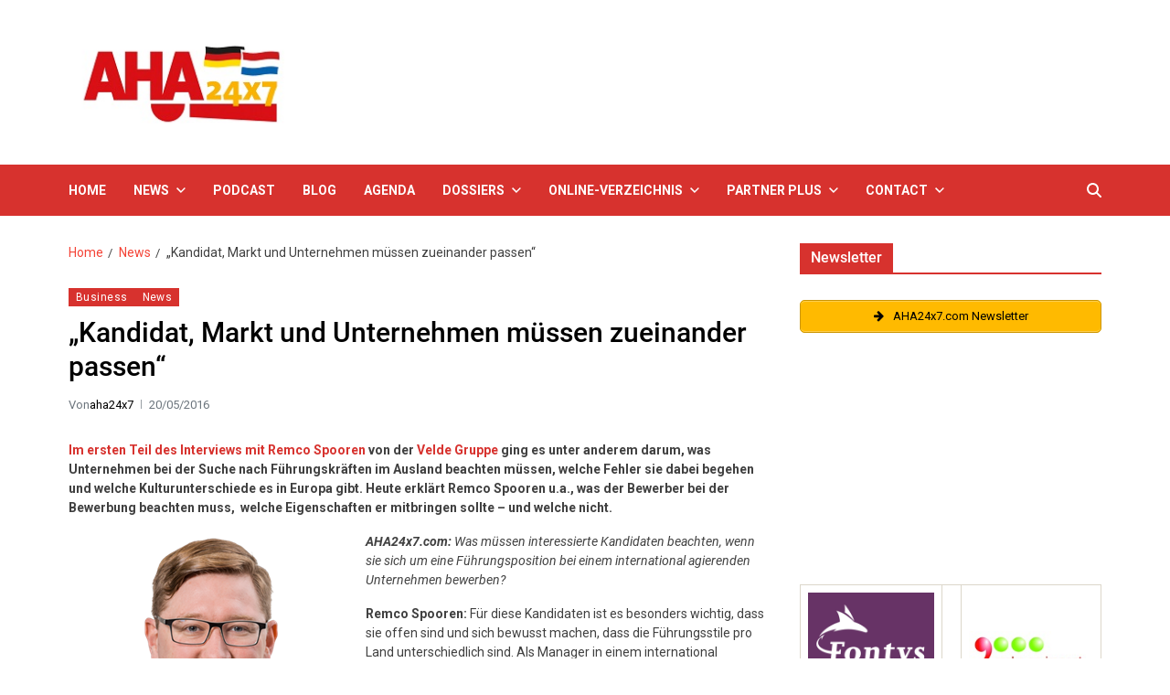

--- FILE ---
content_type: text/css
request_url: https://aha24x7.com/wp-content/themes/eximious-magazine-pro-child/style.css?ver=1.2.0.1734032821
body_size: 762
content:
/*
Theme Name: Eximious Magazine Pro Child
Theme URI: http://unfoldwp.com/products/eximious-magazine/
Template: eximious-magazine-pro
Author: Unfoldwp
Author URI: https://unfoldwp.com/
Description: Eximious Magazine Pro is a multi-purpose WordPress theme. Unlock the potential of your online magazine with stunning design, flexibility, and robust features that captivates your audience and keeps them coming back for more.
Tags: blog,one-column,two-columns,left-sidebar,right-sidebar,custom-colors,custom-background,custom-logo,custom-menu,e-commerce,custom-header,grid-layout,featured-images,footer-widgets,post-formats,threaded-comments,theme-options,translation-ready,wide-blocks,rtl-language-support
Version: 1.2.0.1734032821
Updated: 2024-12-12 20:47:01

*/

--- FILE ---
content_type: text/css
request_url: https://aha24x7.com/wp-content/themes/eximious-magazine-pro/inc/unfoldtility/assets/css/style.min.css?ver=1.2.0.1734032821
body_size: 1781
content:
.unfoldtility-socials-container{display:flex;gap:1rem!important;flex-wrap:wrap;align-items:center;justify-content:flex-start;margin-top:1rem}.unfoldtility-socials-container.unfoldtility-socials-share{margin-top:2rem;margin-bottom:2rem}.unfoldtility-socials-share .unfoldtility-share-text{display:block;position:relative;border:1px solid #ccc;background-color:#fff;color:#000;height:auto;margin-right:1rem}.unfoldtility-socials-share li.unfoldtility-share-text:hover{transform:none}.unfoldtility-socials-share .unfoldtility-share-text>span{padding:.25em;align-items:center;display:flex;line-height:0}.unfoldtility-socials-share .unfoldtility-share-text svg{width:1em;height:1em}.unfoldtility-socials-share .unfoldtility-share-text span.share-label{margin-left:.5em;margin-right:.5em;font-size:.55em;font-weight:700;text-transform:uppercase}@media (max-width:767px){.unfoldtility-socials-share.share-text-hide-mobile .unfoldtility-share-text{display:none}}.unfoldtility-socials-share .unfoldtility-share-text>span::after,.unfoldtility-socials-share .unfoldtility-share-text>span::before{content:"";position:absolute;top:50%;-webkit-transform:translateY(-50%);transform:translateY(-50%);left:100%;width:0;height:0;border-style:solid}.unfoldtility-socials-share .unfoldtility-share-text>span::before{border-width:9px 0 9px 11px;border-color:transparent transparent transparent #ccc}.unfoldtility-socials-share .unfoldtility-share-text>span::after{border-width:8px 0 8px 10px;border-color:transparent transparent transparent #fff}.unfoldtility-socials-share{padding-left:0;padding-right:0;margin-left:0;margin-bottom:0;text-indent:0;background:0 0;font-size:2.2rem}.unfoldtility-socials-share>*{margin:0}.unfoldtility-socials-share .unfoldtility-share-item{display:block;border-radius:3px;height:auto;color:#656565;background-color:#f8f8f8;border:1px solid #ccc;box-shadow:0 1px 0 rgb(0 0 0 / 8%)}.unfoldtility-socials-share .unfoldtility-share-item a{color:#656565}.unfoldtility-socials-share .unfoldtility-share-item span:not(.screen-reader-text){margin-left:.5em;margin-right:.5em;font-size:.55em}.unfoldtility-socials-share .unfoldtility-share-item .unfoldtility-socials-share-anchor,.unfoldtility-socials-share .unfoldtility-share-item .unfoldtility-socials-share-anchor svg,.unfoldtility-socials-share .unfoldtility-share-item .unfoldtility-socials-share-anchor:active,.unfoldtility-socials-share .unfoldtility-share-item .unfoldtility-socials-share-anchor:hover,.unfoldtility-socials-share .unfoldtility-share-item .unfoldtility-socials-share-anchor:visited{color:currentColor;fill:currentColor}.unfoldtility-socials-share .unfoldtility-share-item a{padding:.4em;align-items:center;display:flex;line-height:0;text-decoration:none}.unfoldtility-socials-share .unfoldtility-share-item svg{width:.8em;height:.8em}@media (max-width:575px){.unfoldtility-socials-share.share-label-hide-mobile .dt-share{display:none!important}}.unfoldtility-socials-share.style_2{font-size:2.6rem}.unfoldtility-socials-share.style_2 .unfoldtility-share-text{margin:1rem 1rem 1rem 0}.unfoldtility-socials-share:where(.style_2,.style_3) .unfoldtility-share-item,.unfoldtility-socials-share:where(.style_2,.style_3) .unfoldtility-share-item a{border:none;border-radius:0;color:#fff}.unfoldtility-socials-share.style_4 .unfoldtility-share-item,.unfoldtility-socials-share.style_4 .unfoldtility-share-item a{border-radius:0}.unfoldtility-socials-share.style_2 .unfoldtility-share-item span{display:none}.unfoldtility-socials-share:where(.style_2,.style_3,.style_4) .unfoldtility-share-item a{width:auto;height:auto}.unfoldtility-socials-links.social-links-w-label{gap:1rem}.unfoldtility-socials-links.social-links-w-label li a{width:auto;height:auto;padding:.6rem}.unfoldtility-socials-links.social-links-w-label li a span:not(.screen-reader-text){margin-left:.5em;margin-right:.5em}.unfoldtility-socials-links.social-links-w-label.unfoldtility-socials-share:where(.style_3,.style_4) a{border-radius:100px;-webkit-border-radius:100px;-moz-border-radius:100px}.unfoldtility-socials-share.brand_color_share.eximious-magazine-social-icons:where(.style_2,.style_3,.style_4) a{background-color:unset}.eximious-magazine-social-icons.unfoldtility-socials-share li:hover{transform:none;opacity:.8}.unfoldtility-socials-share.as_color.brand_color_share .unfoldtility-share-facebook{color:#1778f2;border-color:#1778f2}.unfoldtility-socials-share.as_bg.brand_color_share .unfoldtility-share-facebook{background:#1778f2}.unfoldtility-socials-share.as_color.brand_color_share .unfoldtility-share-line{color:#00b900;border-color:#00b900}.unfoldtility-socials-share.as_bg.brand_color_share .unfoldtility-share-line{background:#00b900}.unfoldtility-socials-share.as_color.brand_color_share .unfoldtility-share-linkedin{color:#0d66c2;border-color:#0d66c2}.unfoldtility-socials-share.as_bg.brand_color_share .unfoldtility-share-linkedin{background:#0d66c2}.unfoldtility-socials-share.as_color.brand_color_share .unfoldtility-share-mail{color:#0072c6;border-color:#0072c6}.unfoldtility-socials-share.as_bg.brand_color_share .unfoldtility-share-mail{background:#0072c6}.unfoldtility-socials-share.as_color.brand_color_share .unfoldtility-share-odnoklassniki{color:#ed812b;border-color:#ed812b}.unfoldtility-socials-share.as_bg.brand_color_share .unfoldtility-share-odnoklassniki{background:#ed812b}.unfoldtility-socials-share.as_color.brand_color_share .unfoldtility-share-pinterest{color:#e60122;border-color:#e60122}.unfoldtility-socials-share.as_bg.brand_color_share .unfoldtility-share-pinterest{background:#e60122}.unfoldtility-socials-share.as_color.brand_color_share .unfoldtility-share-pocket{color:#ef4155;border-color:#ef4155}.unfoldtility-socials-share.as_bg.brand_color_share .unfoldtility-share-pocket{background:#ef4155}.unfoldtility-socials-share.as_color.brand_color_share .unfoldtility-share-reddit{color:#fe4500;border-color:#fe4500}.unfoldtility-socials-share.as_bg.brand_color_share .unfoldtility-share-reddit{background:#fe4500}.unfoldtility-socials-share.as_color.brand_color_share .unfoldtility-share-skype{color:#0478d7;border-color:#0478d7}.unfoldtility-socials-share.as_bg.brand_color_share .unfoldtility-share-skype{background:#0478d7}.unfoldtility-socials-share.as_color.brand_color_share .unfoldtility-share-stumbleupon{color:#eb471d;border-color:#eb471d}.unfoldtility-socials-share.as_bg.brand_color_share .unfoldtility-share-stumbleupon{background:#eb471d}.unfoldtility-socials-share.as_color.brand_color_share .unfoldtility-share-telegram{color:#2aabee;border-color:#2aabee}.unfoldtility-socials-share.as_bg.brand_color_share .unfoldtility-share-telegram{background:#2aabee}.unfoldtility-socials-share.as_color.brand_color_share .unfoldtility-share-tumblr{color:#011835;border-color:#011835}.unfoldtility-socials-share.as_bg.brand_color_share .unfoldtility-share-tumblr{background:#011835}.unfoldtility-socials-share.as_color.brand_color_share .unfoldtility-share-twitter{color:#1da1f2;border-color:#1da1f2}.unfoldtility-socials-share.as_bg.brand_color_share .unfoldtility-share-twitter{background:#1da1f2}.unfoldtility-socials-share.as_color.brand_color_share .unfoldtility-share-viber{color:#59267c;border-color:#59267c}.unfoldtility-socials-share.as_bg.brand_color_share .unfoldtility-share-viber{background:#59267c}.unfoldtility-socials-share.as_color.brand_color_share .unfoldtility-share-vk{color:#4680c2;border-color:#4680c2}.unfoldtility-socials-share.as_bg.brand_color_share .unfoldtility-share-vk{background:#4680c2}.unfoldtility-socials-share.as_color.brand_color_share .unfoldtility-share-whatsapp{color:#25d366;border-color:#25d366}.unfoldtility-socials-share.as_bg.brand_color_share .unfoldtility-share-whatsapp{background:#25d366}.content-area.header-meta-center .entry-header .unfoldtility-socials-container{justify-content:center}.no-sidebar.narrow-container .primary-content-area-wrapper .unfoldtility-socials-share{--uf-gutter-x:2.4rem;--uf-gutter-y:0;max-width:var(--responsive--aligndefault-width);padding-right:calc(var(--uf-gutter-x) * .5);padding-left:calc(var(--uf-gutter-x) * .5);margin-left:auto;margin-right:auto}.no-sidebar.narrow-container .primary-content-area-wrapper :where(.entry-header,.article-header) .unfoldtility-socials-share{padding-right:0;padding-left:0}.uf-menu-badge-label{--global--color-menu-badge:#fff;--global--color-menu-badge-bg:#4f4f4f;--global--font-size-menu-badge:1rem;position:relative;top:-2px;display:inline-block;font-size:var(--global--font-size-menu-badge);font-weight:400;line-height:1;margin-left:.4rem;color:var(--global--color-menu-badge);background-color:var(--global--color-menu-badge-bg);padding:.3rem .6rem;border-radius:3px}[data-theme=dark] .uf-menu-badge-label{--global--color-menu-badge:#fff;--global--color-menu-badge-bg:#4f4f4f}


--- FILE ---
content_type: text/css
request_url: https://aha24x7.com/wp-content/cache/background-css/1/aha24x7.com/wp-content/cache/min/1/wp-content/plugins/a3-lazy-load/assets/css/jquery.lazyloadxt.spinner.css?ver=1756836309&wpr_t=1765638823
body_size: 310
content:
.lazy-hidden,.entry img.lazy-hidden,img.thumbnail.lazy-hidden{background-color:#fff;background-image:var(--wpr-bg-e8a37898-1f71-4953-ae12-0d6f5c4cef7e);background-repeat:no-repeat;background-position:50% 50%}figure.wp-block-image img.lazy-hidden{min-width:150px}picture source[type="image/webp"]{display:block}

--- FILE ---
content_type: application/javascript
request_url: https://aha24x7.com/wp-content/themes/eximious-magazine-pro/assets/custom/js/dark-mode.min.js?ver=1765635222
body_size: 442
content:
let storageKey="theme-preference",getColorPreference=function(){return localStorage.getItem(storageKey)?localStorage.getItem(storageKey):document.firstElementChild.getAttribute("data-theme")?document.firstElementChild.getAttribute("data-theme"):window.matchMedia("(prefers-color-scheme: dark)").matches?"dark":"light"},theme={value:getColorPreference()},setPreference=function(){localStorage.setItem(storageKey,theme.value),reflectPreference()},reflectPreference=function(){document.firstElementChild.setAttribute("data-theme",theme.value);let e=document.querySelectorAll(".eximious-magazine-theme-mode-toggle");e&&e.forEach(e=>{e.setAttribute("aria-label",theme.value)})};reflectPreference(),window.addEventListener("load",function(){reflectPreference();let e=document.querySelectorAll(".eximious-magazine-theme-mode-toggle");e&&e.forEach(e=>{e.addEventListener("click",function(){theme.value="light"===theme.value?"dark":"light",setPreference()})});let t=document.querySelectorAll(".eximious-magazine-dark-mode-widget-label");t&&t.forEach(e=>{e.addEventListener("click",function(){document.querySelector(".eximious-magazine-theme-mode-toggle").click()})})}),window.matchMedia("(prefers-color-scheme: dark)").addEventListener("change",({matches:e})=>{theme.value=e?"dark":"light",setPreference()});